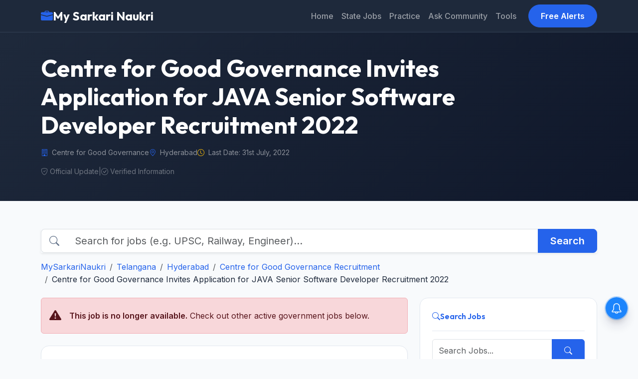

--- FILE ---
content_type: text/html; charset=UTF-8
request_url: https://www.mysarkarinaukri.com/find/centre-good-governance-jobs/117412
body_size: 11684
content:
<!doctype html>
<html lang="en-US">

<head>

  
  <link href="//adservice.google.com" rel="dns-prefetch preconnect">
  <link href="//pagead2.googlesyndication.com" rel="dns-prefetch preconnect">
  <link href="//tpc.googlesyndication.com" rel="dns-prefetch preconnect">
  <link href="//doubleclick.net" rel="dns-prefetch preconnect">
  <link href="//googleads.g.doubleclick.net" rel="dns-prefetch preconnect">

  <!-- Global site tag (gtag.js) - Google Analytics -->
  <script async src="https://www.googletagmanager.com/gtag/js?id=G-M75EQ58QW0"></script>
  <script>
    window.dataLayer = window.dataLayer || [];
    function gtag() { dataLayer.push(arguments); }
    gtag('js', new Date());

    gtag('config', 'G-M75EQ58QW0');
  </script>


  
  <meta charset="UTF-8">
  <meta name="viewport" content="width=device-width, initial-scale=1">
  <title>CGG Recruitment 2022 for JAVA Senior Software Developer  - MySarkariNaukri.com</title>
  <meta name="description" content="Centre for Good Governance JAVA Senior Software Developer Recruitment 2022: Advertisement for the post of  JAVA Senior Software Developer in Centre for Good..." />
  <link rel="canonical" href="https://www.mysarkarinaukri.com/find/centre-good-governance-jobs/117412" />

  <meta property="og:title" content="CGG Recruitment 2022 for JAVA Senior Software Developer  - MySarkariNaukri.com" />
  <meta property="og:description" content="Centre for Good Governance JAVA Senior Software Developer Recruitment 2022: Advertisement for the post of  JAVA Senior Software Developer in Centre for Good..." />
  <meta property="og:url" content="https://www.mysarkarinaukri.com/find/centre-good-governance-jobs/117412" />
  <meta property="og:type" content="article" />
  <meta property="og:image" content="https://www.mysarkarinaukri.com/images/keys/2624.jpeg" />

  <meta name="twitter:card" content="summary_large_image" />
  <meta name="twitter:title" content="CGG Recruitment 2022 for JAVA Senior Software Developer  - MySarkariNaukri.com" />
  <meta name="twitter:description" content="Centre for Good Governance JAVA Senior Software Developer Recruitment 2022: Advertisement for the post of  JAVA Senior Software Developer in Centre for Good..." />
  <meta name="twitter:image" content="https://www.mysarkarinaukri.com/images/keys/2624.jpeg" />

  
  
  <script async src="https://pagead2.googlesyndication.com/pagead/js/adsbygoogle.js?client=ca-pub-8012231244430966"
    crossorigin="anonymous"></script>
  <script type='text/javascript'
    src='https://platform-api.sharethis.com/js/sharethis.js#property=5cd2c4303f59c700126bad20&product=sop'
    async='async'></script>

  <!-- Fonts -->
  <link rel="preconnect" href="https://fonts.googleapis.com">
  <link rel="preconnect" href="https://fonts.gstatic.com" crossorigin>
  <link
    href="https://fonts.googleapis.com/css2?family=Inter:wght@400;500;600&family=Outfit:wght@500;600;700&display=swap"
    rel="stylesheet">

  <!-- Bootstrap 5 CSS -->
  <link href="https://cdn.jsdelivr.net/npm/bootstrap@5.3.0/dist/css/bootstrap.min.css" rel="stylesheet">
  <link rel="stylesheet" href="https://cdn.jsdelivr.net/npm/bootstrap-icons@1.10.3/font/bootstrap-icons.css">

  
  <style>
    :root {
      --primary-color: #2563EB;
      --primary-hover: #1D4ED8;
      --secondary-color: #0F172A;
      --background-color: #F8FAFC;
      --surface-color: #FFFFFF;
      --text-main: #1E293B;
      --text-muted: #64748B;
      --border-color: #E2E8F0;
      --accent-teal: #14B8A6;
      --accent-purple: #8B5CF6;
      --accent-orange: #F59E0B;
      --shadow-sm: 0 1px 2px 0 rgba(0, 0, 0, 0.05);
      --shadow-md: 0 4px 6px -1px rgba(0, 0, 0, 0.1), 0 2px 4px -1px rgba(0, 0, 0, 0.06);
    }

    body {
      font-family: 'Inter', sans-serif;
      background-color: var(--background-color);
      color: var(--text-main);
      line-height: 1.6;
      padding-top: 60px;
    }

    h1,
    h2,
    h3,
    h4,
    h5,
    h6,
    .brand-font {
      font-family: 'Outfit', sans-serif;
    }

    a {
      text-decoration: none;
      color: var(--primary-color);
      transition: color 0.2s;
    }

    a:hover {
      color: var(--primary-hover);
    }

    /* Navbar */
    /* .navbar styles are handled via Bootstrap classes and inline overrides for the dark theme */

    .navbar-brand {
      font-weight: 700;
      font-size: 1.5rem;
      display: flex;
      align-items: center;
      gap: 0.5rem;
    }

    .nav-link {
      font-weight: 500;
      padding: 0.5rem 1rem;
    }

    .nav-link:hover {
      background-color: rgba(255, 255, 255, 0.1);
      border-radius: 0.5rem;
    }

    .btn-primary {
      background-color: var(--primary-color);
      border-color: var(--primary-color);
      font-weight: 600;
      padding: 0.6rem 1.5rem;
    }

    .btn-primary:hover {
      background-color: var(--primary-hover);
      border-color: var(--primary-hover);
    }

    /* Hero Section */
    .hero-section {
      background: linear-gradient(135deg, #1e293b 0%, #0f172a 100%);
      color: white;
      padding: 3rem 0;
      margin-bottom: 2rem;
      position: relative;
      overflow: hidden;
    }

    /* General UI */
    .custom-card {
      background: var(--surface-color);
      border: 1px solid var(--border-color);
      border-radius: 1rem;
      padding: 1.5rem;
      box-shadow: var(--shadow-sm);
      transition: all 0.2s;
    }

    .custom-card:hover {
      transform: translateY(-2px);
      box-shadow: var(--shadow-md);
      border-color: var(--primary-color);
    }

    .card-header-styled {
      display: flex;
      align-items: center;
      gap: 0.5rem;
      padding-bottom: 1rem;
      border-bottom: 1px solid var(--border-color);
      margin-bottom: 1rem;
      font-weight: 600;
      font-family: 'Outfit', sans-serif;
    }

    /* Sidebar Lists */
    .list-group-item {
      border-left: none;
      border-right: none;
      padding: 0.75rem 0;
      border-color: var(--border-color);
    }

    .list-group-item:first-child {
      border-top: none;
    }

    .list-group-item:last-child {
      border-bottom: none;
    }

    /* Footer */
    footer {
      background: #1E293B;
      color: #94A3B8;
      padding: 4rem 0 2rem;
      margin-top: 4rem;
    }

    footer a {
      color: #CBD5E1;
    }

    footer a:hover {
      color: white;
    }

    .footer-heading {
      color: white;
      font-weight: 700;
      margin-bottom: 1.5rem;
      font-family: 'Outfit', sans-serif;
    }

    /* Utilities */
    .text-primary {
      color: var(--primary-color) !important;
    }

    .text-muted {
      color: var(--text-muted) !important;
    }

    .bg-gradient-primary {
      background: linear-gradient(135deg, #2563EB 0%, #1D4ED8 100%);
    }

    /* Legacy Content Support */
    .job-content-wrapper table {
      width: 100%;
      margin-bottom: 1rem;
      color: var(--text-main);
      border-collapse: collapse;
    }

    .job-content-wrapper th,
    .job-content-wrapper td {
      padding: 0.75rem;
      border: 1px solid var(--border-color);
    }

    .job-content-wrapper th {
      background-color: var(--background-color);
      font-weight: 600;
      text-align: left;
    }

    .job-content-wrapper tr:hover {
      background-color: rgba(0, 0, 0, 0.02);
    }

    .job-content-wrapper img {
      max-width: 100%;
      height: auto;
      border-radius: 0.5rem;
    }

    /* Pagination */
    .paginate {
      display: flex;
      flex-wrap: wrap;
      gap: 0.5rem;
      justify-content: center;
      margin-top: 2rem;
    }

    .paginate a,
    .paginate span {
      padding: 0.5rem 1rem;
      border: 1px solid var(--border-color);
      border-radius: 0.5rem;
      color: var(--primary-color);
      text-decoration: none;
      transition: all 0.2s;
      font-size: 0.9rem;
      font-weight: 500;
    }

    .paginate a:hover {
      background-color: var(--primary-color);
      color: white;
      border-color: var(--primary-color);
    }

    .paginate .current {
      background-color: var(--primary-color);
      color: white;
      border-color: var(--primary-color);
    }

    .paginate .disabled {
      color: var(--text-muted);
      pointer-events: none;
      background-color: rgba(0, 0, 0, 0.02);
      opacity: 0.6;
    }
  </style>

  <script type="text/javascript">
    window._taboola = window._taboola || [];
    _taboola.push({ article: 'auto' });
    !function (e, f, u, i) {
      if (!document.getElementById(i)) {
        e.async = 1;
        e.src = u;
        e.id = i;
        f.parentNode.insertBefore(e, f);
      }
    }(document.createElement('script'),
      document.getElementsByTagName('script')[0],
      '//cdn.taboola.com/libtrc/mysarkarinaukri/loader.js',
      'tb_loader_script');
    if (window.performance && typeof window.performance.mark == 'function') { window.performance.mark('tbl_ic'); }
  </script>

  <script> window._izq = window._izq || []; window._izq.push(["init"]); </script>
  <script src="https://cdn.izooto.com/scripts/1acc49a30daf1cf3fa5d25e5736064764862df03.js"></script>

  
</head>

<body>
  <!-- Navigation -->
  <nav class="navbar navbar-expand-lg navbar-dark fixed-top"
    style="background-color: #1e293b; border-bottom: 1px solid #334155; min-height: 60px;">
    <div class="container">
      <a class="navbar-brand brand-font fw-bold" href="/">
        <i class="bi bi-briefcase-fill text-primary"></i>
        My Sarkari Naukri
      </a>
      <button class="navbar-toggler" type="button" data-bs-toggle="collapse" data-bs-target="#navbarNav">
        <span class="navbar-toggler-icon"></span>
      </button>
      <div class="collapse navbar-collapse" id="navbarNav">
        <ul class="navbar-nav ms-auto">
          <li class="nav-item"><a class="nav-link" href="/">Home</a></li>
          <li class="nav-item"><a class="nav-link" href="/jobs-state">State Jobs</a></li>
          <li class="nav-item"><a class="nav-link" href="/practice">Practice</a></li>
          <li class="nav-item"><a class="nav-link" href="/ask">Ask Community</a></li>
          <li class="nav-item"><a class="nav-link" href="/tools">Tools</a></li>
        </ul>
        <a href="/free-job-alert" class="btn btn-primary ms-lg-3 rounded-pill px-4">Free Alerts</a>
      </div>
    </div>
  </nav>

  <!-- Hero Section -->
  <div class="hero-section">
    <div class="container">
      <div class="row align-items-center">
        <div class="col-lg-10">
          <h1 class="display-5 fw-bold mb-3 brand-font">Centre for Good Governance Invites Application for JAVA Senior Software Developer Recruitment 2022</h1>
          <div class="d-flex flex-wrap gap-4 text-white-50 small mb-3">
                        <span class="d-flex align-items-center"><i class="bi bi-building me-2 text-primary"></i>
              Centre for Good Governance</span>
                                    <span class="d-flex align-items-center"><i class="bi bi-geo-alt me-2 text-primary"></i>
              Hyderabad</span>
                                    <span class="d-flex align-items-center"><i class="bi bi-clock me-2 text-warning"></i> Last Date:
              31st July, 2022</span>
                      </div>
          <div class="d-flex gap-3 align-items-center flex-wrap text-white-50 small opacity-75">
            <span><i class="bi bi-shield-check me-1"></i>Official Update</span>
            <span>|</span>
            <span><i class="bi bi-check-circle me-1"></i>Verified Information</span>
          </div>
        </div>
      </div>
    </div>
  </div>

  <div class="container py-4">
        <!-- Search Bar & Breadcrumb Row -->
    <div class="row mb-4">
      <div class="col-12">
        <form action="/" method="get" class="mb-3">
          <div class="input-group input-group-lg shadow-sm">
            <span class="input-group-text bg-white border-end-0"><i class="bi bi-search text-muted"></i></span>
            <input type="text" name="s" class="form-control border-start-0"
              placeholder="Search for jobs (e.g. UPSC, Railway, Engineer)..." aria-label="Search">
            <button class="btn btn-primary px-4 fw-bold" type="submit">Search</button>
          </div>
        </form>
        <nav aria-label="breadcrumb">
          <ol class="breadcrumb mb-0">
            <li class="breadcrumb-item"><a class="" href="/">MySarkariNaukri</a></li><li class="breadcrumb-item"><a class="" href="/find/telangana-jobs">Telangana</a></li><li class="breadcrumb-item"><a class="" href="/find/hyderabad-jobs">Hyderabad</a></li><li class="breadcrumb-item"><a class="" href="/find/centre-good-governance-jobs">Centre for Good Governance Recruitment</a></li><li class="breadcrumb-item">Centre for Good Governance Invites Application for JAVA Senior Software Developer Recruitment 2022</a></li>
          </ol>
        </nav>
      </div>
    </div>
    
    <div class="row g-4">
      <!-- Main Content Column -->
      <div class="col-lg-8">

                        <div class="alert alert-danger d-flex align-items-center mb-4" role="alert">
          <i class="bi bi-exclamation-triangle-fill fs-4 me-3"></i>
          <div>
            <strong>This job is no longer available.</strong> Check out other active government jobs below.
          </div>
        </div>
        
                
                <div class="custom-card mb-4 min-vh-100">
          <div class="card-body">
            
            <!-- AdSense Top -->

            <!-- AdSense Top -->
            <div class="mb-4 text-center" style="min-height: 280px; overflow: hidden;">
              
              <ins class="adsbygoogle" style="display:block" data-ad-client="ca-pub-8012231244430966"
                data-ad-slot="3724999422" data-ad-format="auto" data-full-width-responsive="true"></ins>
              <script>(adsbygoogle = window.adsbygoogle || []).push({});</script>
              
            </div>

                        
                        <div class="job-description typography-clean job-content-wrapper">
              <p>Centre for Good Governance JAVA Senior Software Developer Recruitment 2022: Advertisement for the post of  JAVA Senior Software Developer in Centre for Good Governance. Candidates are advised to read the details, and eligibility criteria mentioned below for this vacancy. Candidates must check their eligibility i.e. educational qualification, age limit, experience and etc. The eligible candidates can submit their application directly before 31 July 2022. Candidates can check the latest Centre for Good Governance Recruitment 2022 JAVA Senior Software Developer Vacancy 2022 details and apply online at the <a href="http://www.cgg.gov.in" title="www.cgg.gov.in" rel="nofollow">www.cgg.gov.in</a> recruitment 2022 page.</p>
<p> Centre for Good Governance Recruitment Notification &amp; Recruitment application form is available @ <a href="http://www.cgg.gov.in" title="www.cgg.gov.in" rel="nofollow">www.cgg.gov.in</a>. Centre for Good Governance selection will be done on the basis of test/interview and shortlisted candidates will be appointed at Telangana.  More details of <a href="http://www.cgg.gov.in" title="www.cgg.gov.in" rel="nofollow">www.cgg.gov.in</a> recruitment, new vacancy, upcoming notices, syllabus, answer key, merit list, selection list, admit card, result, upcoming notifications and etc. will be uploaded on official website<ins class="adsbygoogle"
   style="display:block"
   data-ad-client="ca-pub-8012231244430966"
   data-ad-slot="3724999422"
   data-ad-format="auto"
   data-full-width-responsive="true"></ins>
<script data-cfasync="false">
   (adsbygoogle = window.adsbygoogle || []).push({});
</script>. </p>
<div id="viewjob" class="well11 well well-sm" itemscope >
<meta itemprop="datePosted" content="2022-07-04T00:00:00+05:30" />
<meta itemprop="validThrough" content="2022-07-31T00:00:00+05:30" />
<p> Vacancy Circular No:  </p>
<p> <span itemprop="hiringOrganization" itemscope itemtype="http://schema.org/Organization"><span itemprop="name">CGG</span> </span><br />
 invites applications for recruitment of JAVA Senior Software Developer </p>
<h2 itemprop="title" >JAVA Senior Software Developer</h2>
<div>
<strong> Job Location:</strong><br />
<span itemprop="jobLocation" itemscope itemtype="http://schema.org/Place"><br />
   <span itemprop="address" itemscope itemtype="http://schema.org/PostalAddress">  <span itemprop="streetAddress">Road No. 25(Dr. MCR HRD Institute of A.P. Campus)Jubilee Hills</span>,    <span itemprop="addressLocality">Hyderabad</span>,       <span itemprop="postalCode">500033</span>  <span itemprop="addressRegion">Telangana</span>    </span></span> </div>
<div class="text text-danger"> <strong>  Last Date:</strong> 31 July 2022 </div>
<div> <strong> Employment Type: </strong>  <span class="text text-danger" itemprop=employmentType> Full Time</span> </div>
<p> <strong>Number of Vacancy: </strong> Various  Posts </p>
<p>
<table class="table table-bordered">
<caption>CGG</caption>
<tbody>
<tr>
<th>CGG Recruitment 2022 </th>
<th>Details</th>
</tr>
<tr>
<td>Company</td>
<td><a href="/find/centre-good-governance-jobs" rel="nofollow">Centre for Good Governance</a></td>
</tr>
<tr>
<td>Organization</td>
<td>CGG Recruitment 2022</td>
</tr>
<tr>
<td>Post Name</td>
<td><a href='https://www.mysarkarinaukri.com/find/java-senior-software-developer-jobs' title="JAVA Senior Software Developer Jobs">JAVA Senior Software Developer</a></td>
</tr>
<tr>
<td>Total Vacancy</td>
<td>Various Posts</td>
</tr>
<tr>
<td>Salary</td>
<td>Not Disclosed</td>
</tr>
<tr>
<td>Job Location</td>
<td><a href='https://www.mysarkarinaukri.com/find/hyderabad-jobs' title="Hyderabad Jobs">Hyderabad</a></td>
</tr>
<tr>
<td>Last Date to Apply</td>
<td>31 Jul, 2022</td>
</tr>
<tr>
<td>Official Website</td>
<td>cgg.gov.in</td>
</tr>
</tbody>
</table>
</p>
<p> <strong>Educational Qualification:</strong> <span itemprop="educationRequirements">B.E./B.Tech/MCA with specialization in Computers/Electronics/IT OR<br />
M.Sc in Computer Science/IT OR Master’s Degree in Physics/ Mathematics/Statistics/ Operational Research/Electronics wit</span></p>
<p> <strong>Experience:</strong> <span itemprop="experienceRequirements"> Minimum 5 Yrs of experience out of which at least 3 years of experience in Software Development. </span> </p>
<h2> Skills / Eligibility </h2>
<p> <span itemprop="skills"> Candidates who are interested in applying for CGG Recruitment 2022 must check the CGG official notification. Candidates applying for CGG Recruitment 2022 should have completed B.Tech/B.E, M.Sc, M.E/M.Tech, MCA, MS. </span> </p>
<p> <strong>Pay Scale:</strong>  <span itemprop="baseSalary" itemscope  itemtype="http://schema.org/MonetaryAmount"><br />
<span itemprop="currency"><strong>INR</strong></span><br />
 <span itemprop="value"> Not Disclosed</span></span>  </p>
<p> <strong>Age Limit:</strong> As per company rule. </p>
<div itemprop="description">
<h2> Selection Procedure</h2>
<p>Candidates will be selected based on written test/personal interview/medical test/ walkin interview. Candidates will be shortlisted based on the given criteria. </p>
<ins class="adsbygoogle"
   style="display:block"
   data-ad-client="ca-pub-8012231244430966"
   data-ad-slot="3724999422"
   data-ad-format="auto"
   data-full-width-responsive="true"></ins>
<script data-cfasync="false">
   (adsbygoogle = window.adsbygoogle || []).push({});
</script> <h4>How to Apply:</h4> 
<p> If you are interested in applying for CGG Recruitment 2022, then apply before 31/07/2022. If you want to know the procedure to apply for the CGG Recruitment 2022, then follow the steps given below.<br />
<br />Step 1: First, you will need to visit the CGG official website cgg.gov.in<br />
<br />Step 2: Once you enter the website look out for the CGG Recruitment 2022 notification.<br />
<br />Step 3: Read all the details and criteria to proceed further with the application<br />
<br />Step 4: Now the candidate should fill in all the necessary details. Make sure that you do not miss out any section in the application.<br />
<br />Step 5: Apply or send the application form before the last date.</p>
</div>
<p>
<h4>Important Dates:</h4>
</p><p><strong> Published on: <span class="datePosted">04 July 2022 </span></strong></p>
<div > Last date for application is: <strong> <span class="lastDate">31 July 2022</span></strong>
<p> For more details, please refer to official notification at <a target="_blank" itemprop="url" href="https://www.careers.cgg.gov.in/apply.do" rel="nofollow"> Download Official Notification </a> </p>
</div>
<!-- // JobPosting --><!-- // JobPosting --></div>
            </div>
          </div>
        </div>
        
        
                <div class="custom-card mb-4 p-4 text-center bg-light border-0">
          <h5 class="fw-bold mb-3">Stay Updated with Latest Jobs</h5>
          <div class="d-flex justify-content-center gap-3 flex-wrap">
            <a href="https://t.me/mysarkarinaukri" target="_blank"
              class="btn btn-primary d-flex align-items-center gap-2">
              <i class="bi bi-telegram"></i> Join Telegram
            </a>
            <a href="https://whatsapp.com/channel/0029Va3zPJ1CXC3TXD9dUO2e" target="_blank"
              class="btn btn-success d-flex align-items-center gap-2">
              <i class="bi bi-whatsapp"></i> Join WhatsApp
            </a>
          </div>
          <div class="mt-4 pt-3 border-top d-flex justify-content-center gap-4">
            <a href="https://www.instagram.com/sarkarijobsdaily/" target="_blank"
              class="text-secondary text-decoration-none d-flex align-items-center gap-1 hover-primary">
              <i class="bi bi-instagram"></i> Instagram
            </a>
            <a href="https://x.com/mysarkarinaukri" target="_blank"
              class="text-secondary text-decoration-none d-flex align-items-center gap-1 hover-primary">
              <i class="bi bi-twitter-x"></i> Twitter/X
            </a>
            <a href="https://www.youtube.com/channel/UC5CtfLZRBBbx_4pqe2E5NVQ?sub_confirmation=1" target="_blank"
              class="text-secondary text-decoration-none d-flex align-items-center gap-1 hover-primary">
              <i class="bi bi-youtube"></i> YouTube
            </a>
          </div>
        </div>

                
                        
                        <div class="mb-5">
          <div class='paginate'><span class='disabled'>First</span><span class='disabled'>previous</span><a href='https://www.mysarkarinaukri.com/find/centre-good-governance-jobs/117412?s=&page=1'>1</a><a href='https://www.mysarkarinaukri.com/find/centre-good-governance-jobs/117412?s=&page=1'>next</a></div>
        </div>
        
                

                        <div class="custom-card mb-4">
          <div class="card-header bg-white border-bottom py-3">
            <h3 class="h5 m-0 brand-font text-dark"><i class="bi bi-diagram-3 me-2 text-primary"></i> Similar Government
              Jobs</h3>
          </div>
          <div class="list-group list-group-flush">
                        <a href="https://www.mysarkarinaukri.com/find/the-reserve-bank-of-india-jobs/152014" class="list-group-item list-group-item-action py-3">
              <div class="d-flex w-100 justify-content-between align-items-center mb-1">
                <h6 class="mb-0 fw-semibold text-primary text-truncate" style="max-width: 75%;">RBI Banks Medical Consultant Recruitment 2026 – Apply Offline for 01 Post</h6>
                                <small class="badge bg-light text-secondary border">Closing: Feb 13, 2026</small>
                              </div>
                            <div class="small text-muted"><i class="bi bi-geo-alt-fill me-1"></i> Hyderabad</div>
                          </a>
                        <a href="https://www.mysarkarinaukri.com/find/telangana-high-court-jobs/151997" class="list-group-item list-group-item-action py-3">
              <div class="d-flex w-100 justify-content-between align-items-center mb-1">
                <h6 class="mb-0 fw-semibold text-primary text-truncate" style="max-width: 75%;">Telangana District Court Recruitment 2026 – Apply Online for 859 Posts</h6>
                                <small class="badge bg-light text-secondary border">Closing: Feb 13, 2026</small>
                              </div>
                            <div class="small text-muted"><i class="bi bi-geo-alt-fill me-1"></i> Hyderabad</div>
                          </a>
                        <a href="https://www.mysarkarinaukri.com/find/university-of-hyderabad-jobs/151973" class="list-group-item list-group-item-action py-3">
              <div class="d-flex w-100 justify-content-between align-items-center mb-1">
                <h6 class="mb-0 fw-semibold text-primary text-truncate" style="max-width: 75%;">University of Hyderabad JRF Recruitment 2026 – Apply for 1 Post</h6>
                                <small class="badge bg-light text-secondary border">Closing: Feb 02, 2026</small>
                              </div>
                            <div class="small text-muted"><i class="bi bi-geo-alt-fill me-1"></i> Hyderabad</div>
                          </a>
                        <a href="https://www.mysarkarinaukri.com/find/ccmb-jobs/151956" class="list-group-item list-group-item-action py-3">
              <div class="d-flex w-100 justify-content-between align-items-center mb-1">
                <h6 class="mb-0 fw-semibold text-primary text-truncate" style="max-width: 75%;">CSIR-CCMB Recruitment 2026 – Apply Online for 80 Technician, Technical Assistant, Technical Officer Posts</h6>
                                <small class="badge bg-light text-secondary border">Closing: Feb 23, 2026</small>
                              </div>
                            <div class="small text-muted"><i class="bi bi-geo-alt-fill me-1"></i> Hyderabad</div>
                          </a>
                        <a href="https://www.mysarkarinaukri.com/find/ecil-jobs/151946" class="list-group-item list-group-item-action py-3">
              <div class="d-flex w-100 justify-content-between align-items-center mb-1">
                <h6 class="mb-0 fw-semibold text-primary text-truncate" style="max-width: 75%;">ECIL Recruitment 2026 – Apply Online for 15 Project Officer &amp; SAP Specialist Posts</h6>
                                <small class="badge bg-light text-secondary border">Closing: Jan 29, 2026</small>
                              </div>
                            <div class="small text-muted"><i class="bi bi-geo-alt-fill me-1"></i> Hyderabad</div>
                          </a>
                        <a href="https://www.mysarkarinaukri.com/find/defence-research-and-development-organisation-jobs/151840" class="list-group-item list-group-item-action py-3">
              <div class="d-flex w-100 justify-content-between align-items-center mb-1">
                <h6 class="mb-0 fw-semibold text-primary text-truncate" style="max-width: 75%;">DRDO DRDL ITI Apprentices Recruitment 2026 – Apply Online for Apprenticeship Posts</h6>
                                <small class="badge bg-light text-secondary border">Closing: Jan 29, 2026</small>
                              </div>
                            <div class="small text-muted"><i class="bi bi-geo-alt-fill me-1"></i> Hyderabad</div>
                          </a>
                        <a href="https://www.mysarkarinaukri.com/find/ecil-jobs/151710" class="list-group-item list-group-item-action py-3">
              <div class="d-flex w-100 justify-content-between align-items-center mb-1">
                <h6 class="mb-0 fw-semibold text-primary text-truncate" style="max-width: 75%;">ECIL Recruitment 2026 – Apply for Project Officer and SAP Specialist Posts</h6>
                                <small class="badge bg-light text-secondary border">Closing: Jan 29, 2026</small>
                              </div>
                            <div class="small text-muted"><i class="bi bi-geo-alt-fill me-1"></i> Hyderabad</div>
                          </a>
                        <a href="https://www.mysarkarinaukri.com/find/footwear-design-development-institute-jobs/151581" class="list-group-item list-group-item-action py-3">
              <div class="d-flex w-100 justify-content-between align-items-center mb-1">
                <h6 class="mb-0 fw-semibold text-primary text-truncate" style="max-width: 75%;">FDDI Junior Faculty and Academic Support Staff Recruitment 2026 – Apply Online for 05 Posts</h6>
                                <small class="badge bg-light text-secondary border">Closing: Jan 27, 2026</small>
                              </div>
                            <div class="small text-muted"><i class="bi bi-geo-alt-fill me-1"></i> Hyderabad</div>
                          </a>
                        <a href="https://www.mysarkarinaukri.com/find/national-institute-animal-biotechnology-niab-jobs/151512" class="list-group-item list-group-item-action py-3">
              <div class="d-flex w-100 justify-content-between align-items-center mb-1">
                <h6 class="mb-0 fw-semibold text-primary text-truncate" style="max-width: 75%;">NIAB Project Technical Support Recruitment 2026 – Apply Online for 1 Post</h6>
                                <small class="badge bg-light text-secondary border">Closing: Jan 23, 2026</small>
                              </div>
                            <div class="small text-muted"><i class="bi bi-geo-alt-fill me-1"></i> Hyderabad</div>
                          </a>
                        <a href="https://www.mysarkarinaukri.com/find/indian-institute-technology-hyderabad-jobs/151487" class="list-group-item list-group-item-action py-3">
              <div class="d-flex w-100 justify-content-between align-items-center mb-1">
                <h6 class="mb-0 fw-semibold text-primary text-truncate" style="max-width: 75%;">IIT Hyderabad Research Associate Recruitment 2026 – Apply Online for 01 Posts</h6>
                                <small class="badge bg-light text-secondary border">Closing: Jan 22, 2026</small>
                              </div>
                            <div class="small text-muted"><i class="bi bi-geo-alt-fill me-1"></i> Hyderabad</div>
                          </a>
                      </div>
        </div>
        
                        <div class="custom-card mb-4">
          <div class="card-header bg-white border-bottom py-3">
            <h3 class="h5 m-0 brand-font text-dark"><i class="bi bi-briefcase me-2 text-primary"></i> Other Govt Jobs in
              Telangana</h3>
          </div>
          <div class="list-group list-group-flush">
                        <a href="https://www.mysarkarinaukri.com/find/the-reserve-bank-of-india-jobs/152014" class="list-group-item list-group-item-action py-3">
              <div class="d-flex w-100 justify-content-between align-items-center mb-1">
                <h6 class="mb-0 fw-semibold text-primary text-truncate" style="max-width: 75%;">RBI Banks Medical Consultant Recruitment 2026 – Apply Offline for 01 Post</h6>
                <small class="badge bg-light text-secondary border">Closing: Feb 13, 2026</small>
              </div>
              <div class="small text-muted"><i class="bi bi-geo-alt-fill me-1"></i> Hyderabad</div>
            </a>
                        <a href="https://www.mysarkarinaukri.com/find/telangana-high-court-jobs/151997" class="list-group-item list-group-item-action py-3">
              <div class="d-flex w-100 justify-content-between align-items-center mb-1">
                <h6 class="mb-0 fw-semibold text-primary text-truncate" style="max-width: 75%;">Telangana District Court Recruitment 2026 – Apply Online for 859 Posts</h6>
                <small class="badge bg-light text-secondary border">Closing: Feb 13, 2026</small>
              </div>
              <div class="small text-muted"><i class="bi bi-geo-alt-fill me-1"></i> Hyderabad</div>
            </a>
                        <a href="https://www.mysarkarinaukri.com/find/university-of-hyderabad-jobs/151973" class="list-group-item list-group-item-action py-3">
              <div class="d-flex w-100 justify-content-between align-items-center mb-1">
                <h6 class="mb-0 fw-semibold text-primary text-truncate" style="max-width: 75%;">University of Hyderabad JRF Recruitment 2026 – Apply for 1 Post</h6>
                <small class="badge bg-light text-secondary border">Closing: Feb 02, 2026</small>
              </div>
              <div class="small text-muted"><i class="bi bi-geo-alt-fill me-1"></i> Hyderabad</div>
            </a>
                        <a href="https://www.mysarkarinaukri.com/find/ccmb-jobs/151956" class="list-group-item list-group-item-action py-3">
              <div class="d-flex w-100 justify-content-between align-items-center mb-1">
                <h6 class="mb-0 fw-semibold text-primary text-truncate" style="max-width: 75%;">CSIR-CCMB Recruitment 2026 – Apply Online for 80 Technician, Technical Assistant, Technical Officer Posts</h6>
                <small class="badge bg-light text-secondary border">Closing: Feb 23, 2026</small>
              </div>
              <div class="small text-muted"><i class="bi bi-geo-alt-fill me-1"></i> Hyderabad</div>
            </a>
                        <a href="https://www.mysarkarinaukri.com/find/ecil-jobs/151946" class="list-group-item list-group-item-action py-3">
              <div class="d-flex w-100 justify-content-between align-items-center mb-1">
                <h6 class="mb-0 fw-semibold text-primary text-truncate" style="max-width: 75%;">ECIL Recruitment 2026 – Apply Online for 15 Project Officer &amp; SAP Specialist Posts</h6>
                <small class="badge bg-light text-secondary border">Closing: Jan 29, 2026</small>
              </div>
              <div class="small text-muted"><i class="bi bi-geo-alt-fill me-1"></i> Hyderabad</div>
            </a>
                        <a href="https://www.mysarkarinaukri.com/find/national-institute-technology-warangal-jobs/151947" class="list-group-item list-group-item-action py-3">
              <div class="d-flex w-100 justify-content-between align-items-center mb-1">
                <h6 class="mb-0 fw-semibold text-primary text-truncate" style="max-width: 75%;">NIT Warangal Project Assistant Recruitment 2026 – Apply Online for 10 Posts</h6>
                <small class="badge bg-light text-secondary border">Closing: Feb 07, 2026</small>
              </div>
              <div class="small text-muted"><i class="bi bi-geo-alt-fill me-1"></i> Warangal</div>
            </a>
                      </div>
          <div class="card-footer bg-light border-top-0 text-center py-3">
            <a href="/find/telangana-jobs"
              class="btn btn-outline-primary fw-bold btn-sm rounded-pill px-4">View All Telangana Jobs <i
                class="bi bi-arrow-right ms-1"></i></a>
          </div>
        </div>
        
                <div class="alert alert-info d-flex align-items-center justify-content-between">
          <div>
            <i class="bi bi-chat-dots-fill text-info me-2 fs-5"></i> <strong>Have a question?</strong> Ask the
            community!
          </div>
          <a href="https://www.mysarkarinaukri.com/ask/" target="_blank" class="btn btn-sm btn-info text-white">Ask
            Now</a>
        </div>

        

                <div class="custom-card mt-4">
          <h4 class="brand-font mb-3">About Centre for Good Governance</h4>
          <div class="company-details p-2">
  <!-- Image & Description Section -->
  <!-- Image & Description Section -->
  <div class="clearfix mb-4">
        <div class="text-secondary typography-clean">
      <p>The Centre for Good Governance (CGG) is a non-profit organization based in Hyderabad, India, that works towards improving governance through the use of technology and innovation. CGG was established in 2001 by the Government of Andhra Pradesh in collaboration with the Department for International Development (DFID), UK.</p>
<p>CGG's mission is to enable transformational change in governance by leveraging technology, knowledge, and innovations. CGG provides consulting services, training, research, and advocacy in areas such as e-governance, digital transformation, public policy, data analytics, and capacity building.</p>
<p>CGG has worked with various government agencies, public sector organizations, and international development agencies across India and other countries. Some of the key projects implemented by CGG include the implementation of e-governance initiatives in various states, the development of digital platforms for citizen engagement, and capacity building for public officials.</p>

      <div class="mt-3 lh-lg text-dark">
        
      </div>
    </div>
  </div>

  <hr class="text-secondary opacity-10 my-4">

  <!-- Contact Details Section -->
  <div class="row g-4">
    <!-- Address -->
    <div class="col-md-6">
      <h6 class="fw-bold text-dark mb-3 d-flex align-items-center">
        <span class="bg-primary bg-opacity-10 text-primary p-2 rounded-circle me-2 d-inline-flex">
          <i class="bi bi-geo-alt-fill"></i>
        </span>
        Official Address
      </h6>
      <div class="ps-5 text-muted">
        <div class="mb-1">Centre for Good Governance
Road No. 25,
(Dr. MCR HRD Institute of A.P. Campus),
Jubilee Hills,
Hyderabad 500033
Andhra Pradesh (India)</div>
        <div>
          Hyderabad,           Telangana          - 500033        </div>
      </div>
    </div>

    <!-- Contact Info -->
    <div class="col-md-6">
      <h6 class="fw-bold text-dark mb-3 d-flex align-items-center">
        <span class="bg-primary bg-opacity-10 text-primary p-2 rounded-circle me-2 d-inline-flex">
          <i class="bi bi-link-45deg"></i>
        </span>
        Contact Information
      </h6>
      <ul class="list-unstyled ps-5 mb-0">
                <li class="mb-2 d-flex align-items-center position-relative">
          <i class="bi bi-telephone text-secondary me-2 position-absolute" style="left: -1.5rem;"></i>
          <span class="text-dark">+91 40 23686000, 23686009</span>
        </li>
                        <li class="mb-2 d-flex align-items-center position-relative">
          <i class="bi bi-printer text-secondary me-2 position-absolute" style="left: -1.5rem;"></i>
          <span class="text-dark">+91 40 2354 1953</span>
        </li>
                        <li class="text-break position-relative">
          <i class="bi bi-globe text-secondary me-2 position-absolute" style="left: -1.5rem; top: 3px;"></i>
          <a href='https://www.cgg.gov.in/' rel="nofollow" target="_blank"
            class="text-primary text-decoration-none fw-medium">
            Visit Official Website <i class="bi bi-box-arrow-up-right small ms-1"></i>
          </a>
        </li>
              </ul>
    </div>
  </div>
</div>
        </div>
        

      </div>

      <!-- Sidebar Column -->
            <div class="col-lg-4">
        <div class="position-sticky" style="top: 6rem;">

          <!-- Search Widget -->
          <div class="custom-card mb-4">
            <div class="card-header-styled text-primary">
              <i class="bi bi-search"></i> Search Jobs
            </div>
            <form action="/" method="get">
              <div class="input-group">
                <input type="text" name="s" class="form-control" placeholder="Search Jobs..." aria-label="Search">
                <button class="btn btn-primary" type="submit"><i class="bi bi-search"></i></button>
              </div>
            </form>
          </div>

          <!-- AdSense Sidebar -->
          <div class="mb-4 text-center">
            
            <script async
              src="https://pagead2.googlesyndication.com/pagead/js/adsbygoogle.js?client=ca-pub-8012231244430966"
              crossorigin="anonymous"></script>
            <!-- Responsive 2021 -->
            <ins class="adsbygoogle" style="display:block" data-ad-client="ca-pub-8012231244430966"
              data-ad-slot="3724999422" data-ad-format="vertical" data-full-width-responsive="true"></ins>
            <script>
              (adsbygoogle = window.adsbygoogle || []).push({});
            </script>
            
          </div>

          <!-- Subscribe Widget -->
          <div class="custom-card border-warning mb-4">
            <div class="card-header-styled text-warning">
              <i class="bi bi-bell-fill"></i> Get Free Job Alerts
              <span class="badge bg-warning text-dark ms-auto">Free</span>
            </div>
            <form name="submit" id="subsform" method="post"
              action-xhr="https://www.mysarkarinaukri.com/solr/subscribe2.php" target="_top">
              <input type="hidden" name="path" value="https://www.mysarkarinaukri.com/find/centre-good-governance-jobs/117412">
              <input type="hidden" name="cid" value="12032">
              <div class="mb-3">
                <input type="email" name="email" class="form-control" placeholder="Enter your email address" required>
              </div>
              <button class="btn btn-warning w-100 fw-bold" type="submit" id="sbutton">Subscribe
                Now</button>
              <div id="smsg" class="mt-2 text-center small text-success"></div>
              <div submit-success>
                <template type="amp-mustache"> Thank you. You will now get jobs alerts.</template>
              </div>
            </form>
          </div>

          <!-- App Widget -->
          <div class="custom-card mb-4 bg-light text-center">
            <p class="mb-2 fw-bold">Download our App</p>
            <a href="https://play.google.com/store/apps/details?id=com.numetive.mysarkarinaukri" target="_blank">
              <img src="https://www.mysarkarinaukri.com/images/android-app.png" alt="Get it on Google Play"
                class="img-fluid" style="max-width: 150px;">
            </a>
          </div>

          <!-- Important Tools Widget -->
          <div class="custom-card mb-4 border-info">
            <div class="card-header-styled text-info">
              <i class="bi bi-tools"></i> Important Tools
            </div>
            <div class="list-group list-group-flush">
              <a href="/tools/image-resizer" class="list-group-item list-group-item-action d-flex align-items-center">
                <i class="bi bi-aspect-ratio text-secondary me-2"></i> Image Resizer
              </a>
              <a href="/tools/typing-test" class="list-group-item list-group-item-action d-flex align-items-center">
                <i class="bi bi-keyboard text-secondary me-2"></i> Typing Test
              </a>
              <a href="/tools/age-calculator" class="list-group-item list-group-item-action d-flex align-items-center">
                <i class="bi bi-calculator text-secondary me-2"></i> Age Calculator
              </a>
              <a href="/tools/resume-maker" class="list-group-item list-group-item-action d-flex align-items-center">
                <i class="bi bi-file-earmark-person text-secondary me-2"></i> Resume Maker
              </a>
            </div>
          </div>

          <!-- Recent Jobs Widget -->
                    <div class="custom-card mb-4">
            <div class="card-header-styled text-primary">
              <i class="bi bi-clock-history"></i> Recent Jobs
            </div>
            <div class="list-group list-group-flush">
                            <a href="https://www.mysarkarinaukri.com/find/indian-institute-science-education-and-research-pune-iiser-jobs/152055" class="list-group-item list-group-item-action d-flex align-items-center">
                <i class="bi bi-chevron-right small text-muted me-2"></i>
                <span class="text-truncate">IISER Pune Technical Officer Recruitment 2026 – Apply Online for 01 Post</span>
              </a>
                            <a href="https://www.mysarkarinaukri.com/find/chhatrapati-shahu-ji-maharaj-university-jobs/152054" class="list-group-item list-group-item-action d-flex align-items-center">
                <i class="bi bi-chevron-right small text-muted me-2"></i>
                <span class="text-truncate">CSJMU Faculty Recruitment 2026 – Apply Online for 54 Posts</span>
              </a>
                            <a href="https://www.mysarkarinaukri.com/find/iiit-bhopal-jobs/152052" class="list-group-item list-group-item-action d-flex align-items-center">
                <i class="bi bi-chevron-right small text-muted me-2"></i>
                <span class="text-truncate">IIIT Bhopal Junior Technician Recruitment 2026 – Apply Online for 2 Posts</span>
              </a>
                            <a href="https://www.mysarkarinaukri.com/find/icar-research-complex-neh-region-jobs/152051" class="list-group-item list-group-item-action d-flex align-items-center">
                <i class="bi bi-chevron-right small text-muted me-2"></i>
                <span class="text-truncate">ICAR NEH Region Young Professional-II Recruitment 2026 – Apply for 1 Post</span>
              </a>
                            <a href="https://www.mysarkarinaukri.com/find/jawaharlal-nehru-centre-advanced-scientific-research-jobs/152050" class="list-group-item list-group-item-action d-flex align-items-center">
                <i class="bi bi-chevron-right small text-muted me-2"></i>
                <span class="text-truncate">JNCASR Personal Secretary Recruitment 2026 – Apply Offline for 1 Post</span>
              </a>
                            <a href="https://www.mysarkarinaukri.com/find/ex-servicemen-contributory-health-scheme-echs-jobs/152049" class="list-group-item list-group-item-action d-flex align-items-center">
                <i class="bi bi-chevron-right small text-muted me-2"></i>
                <span class="text-truncate">ECHS Palampur Recruitment 2026 – Apply Offline for 41 Medical Officer, Pharmacist and Other Posts</span>
              </a>
                            <a href="https://www.mysarkarinaukri.com/find/supreme-court-india-jobs/152048" class="list-group-item list-group-item-action d-flex align-items-center">
                <i class="bi bi-chevron-right small text-muted me-2"></i>
                <span class="text-truncate">Supreme Court of India Law Clerk Recruitment 2026 – Apply Online for 90 Posts</span>
              </a>
                            <a href="https://www.mysarkarinaukri.com/find/government-tamil-nadu-jobs/152047" class="list-group-item list-group-item-action d-flex align-items-center">
                <i class="bi bi-chevron-right small text-muted me-2"></i>
                <span class="text-truncate">DLSA Tiruchirappalli Legal Aid Defense Counsel Recruitment 2026 – Apply Offline for 05 Posts</span>
              </a>
                            <a href="https://www.mysarkarinaukri.com/find/ex-servicemen-contributory-health-scheme-echs-jobs/152046" class="list-group-item list-group-item-action d-flex align-items-center">
                <i class="bi bi-chevron-right small text-muted me-2"></i>
                <span class="text-truncate">ECHS Barrackpore Recruitment 2026 – Apply Online for 9 Contractual Posts</span>
              </a>
                            <a href="https://www.mysarkarinaukri.com/find/mamco-bank-jobs/152045" class="list-group-item list-group-item-action d-flex align-items-center">
                <i class="bi bi-chevron-right small text-muted me-2"></i>
                <span class="text-truncate">Malegaon Merchants Co-op Bank Clerk Recruitment 2026 – Apply Online for 19 Posts</span>
              </a>
                            <a href="https://www.mysarkarinaukri.com/find/ex-servicemen-contributory-health-scheme-echs-jobs/152043" class="list-group-item list-group-item-action d-flex align-items-center">
                <i class="bi bi-chevron-right small text-muted me-2"></i>
                <span class="text-truncate">ECHS Pulgaon Medical, Para Medical &amp; Non Medical Staff Recruitment 2026 – Apply Offline for 16 Posts</span>
              </a>
                            <a href="https://www.mysarkarinaukri.com/find/karnataka-health-and-family-welfare-department-jobs/152042" class="list-group-item list-group-item-action d-flex align-items-center">
                <i class="bi bi-chevron-right small text-muted me-2"></i>
                <span class="text-truncate">DHFWS Mysore Recruitment 2026 – Apply Online for 67 Medical and Nursing Officers Posts</span>
              </a>
                          </div>
          </div>
          
          <!-- Top Cities Widget -->
          
          <!-- Hot Companies Widget -->
                  </div>
      </div>
          </div>
    
    <div id="taboola-below-article-thumbnails"></div>
    <script type="text/javascript">
      window._taboola = window._taboola || [];
      _taboola.push({
        mode: 'thumbnails-a',
        container: 'taboola-below-article-thumbnails',
        placement: 'Below Article Thumbnails',
        target_type: 'mix'
      });
    </script>
    


  </div>
  <footer>
    <div class="container">
      <div class="row g-4">
        <div class="col-lg-4 mb-4 mb-lg-0">
          <div class="d-flex align-items-center gap-2 mb-3">
            <i class="bi bi-briefcase-fill text-primary fs-3"></i>
            <span class="h4 fw-bold text-white mb-0 brand-font">My Sarkari Naukri</span>
          </div>
          <p class="mb-4">No. 1 Job Portal for Government Jobs in India. Get latest updates on Sarkari Naukri,
            Results, and Admit Cards.</p>
          <div class="d-flex gap-3">
            <a href="https://www.facebook.com/mysarkarinaukri" class="text-white"><i
                class="bi bi-facebook fs-5"></i></a>
            <a href="https://twitter.com/mysarkarinaukri" class="text-white"><i class="bi bi-twitter fs-5"></i></a>
            <a href="https://www.instagram.com/mysarkarinaukri" class="text-white"><i
                class="bi bi-instagram fs-5"></i></a>
            <a href="https://t.me/mysarkarinaukri" class="text-white"><i class="bi bi-telegram fs-5"></i></a>
          </div>
        </div>

        <div class="col-6 col-lg-2">
          <h5 class="footer-heading">Quick Links</h5>
          <ul class="list-unstyled d-flex flex-column gap-2">
            <li><a href="/jobs-state" class="text-decoration-none">State Jobs</a></li>
            <li><a href="/find/bank-jobs" class="text-decoration-none">Bank Jobs</a></li>
            <li><a href="/find/defence-jobs" class="text-decoration-none">Defence Jobs</a></li>
            <li><a href="/find/railway-jobs" class="text-decoration-none">Railway Jobs</a></li>
          </ul>
        </div>

        <div class="col-6 col-lg-2">
          <h5 class="footer-heading">Resources</h5>
          <ul class="list-unstyled d-flex flex-column gap-2">
            <li><a href="/free-job-alert" class="text-decoration-none">Free Job Alert</a></li>
            <li><a href="/tools" class="text-decoration-none">Candidate Tools</a></li>
            <li><a href="/practice" class="text-decoration-none">Practice Tests</a></li>
            <li><a href="/ask" class="text-decoration-none">Community Q&A</a></li>
          </ul>
        </div>

        <div class="col-lg-4">
          <h5 class="footer-heading">Get the App</h5>
          <p class="small mb-3">Download our Android App for fastest updates on the go.</p>
          <a href="https://play.google.com/store/apps/details?id=com.numetive.mysarkarinaukri" target="_blank"
            class="btn btn-primary d-inline-flex align-items-center gap-2">
            <i class="bi bi-google-play"></i>
            <span>Download on Play Store</span>
          </a>
        </div>
      </div>

      <hr class="border-secondary my-5">

      <div class="row align-items-center">
        <div class="col-md-6 text-center text-md-start mb-3 mb-md-0">
          <small>&copy; 2026 MySarkariNaukri.com. All rights reserved.</small>
        </div>
        <div class="col-md-6 text-end">
          <ul class="list-inline mb-0 small">
            <li class="list-inline-item"><a href="/about-us" class="text-decoration-none">About</a></li>
            <li class="list-inline-item ms-3"><a href="/contact" class="text-decoration-none">Contact</a>
            </li>
            <li class="list-inline-item ms-3"><a href="/privacy" class="text-decoration-none">Privacy</a>
            </li>
            <li class="list-inline-item ms-3"><a href="/disclaimer" class="text-decoration-none">Disclaimer</a></li>
          </ul>
        </div>
      </div>
    </div>
  </footer>

  
  <script>
    window.onload = function () {
      AJAXform('subsform', 'sbutton', 'smsg', 'post');
    };

    function AJAXform(formID, buttonID, resultID, formMethod = 'post') {
      var selectForm = document.getElementById(formID); // Select the form by ID.
      var selectButton = document.getElementById(buttonID); // Select the button by ID.
      var selectResult = document.getElementById(resultID); // Select result element by ID.
      var formAction = document.getElementById(formID).getAttribute('action-xhr'); // Get the form action.
      var formInputs = document.getElementById(formID).querySelectorAll("input"); // Get the form inputs.

      function XMLhttp() {
        var httpRequest = new XMLHttpRequest();
        var formData = new FormData();

        for (var i = 0; i < formInputs.length; i++) {
          formData.append(formInputs[i].name, formInputs[i].value); // Add all inputs inside formData().
        }

        httpRequest.onreadystatechange = function () {
          if (this.readyState == 4 && this.status == 200) {
            selectResult.innerHTML = " Thank you. You will now get jobs alerts."; // Display the result inside result element.
          }
        };

        httpRequest.open(formMethod, formAction);
        httpRequest.send(formData);
      }

      selectButton.onclick = function () { // If clicked on the button.
        XMLhttp();
      }

      selectForm.onsubmit = function () { // Prevent page refresh
        return false;
      }
    }            
  </script>
  <script type="text/javascript">
    window._taboola = window._taboola || [];
    _taboola.push({ flush: true });
  </script>
  

<script defer src="https://static.cloudflareinsights.com/beacon.min.js/vcd15cbe7772f49c399c6a5babf22c1241717689176015" integrity="sha512-ZpsOmlRQV6y907TI0dKBHq9Md29nnaEIPlkf84rnaERnq6zvWvPUqr2ft8M1aS28oN72PdrCzSjY4U6VaAw1EQ==" data-cf-beacon='{"rayId":"9c1505528d54d287","version":"2025.9.1","r":1,"serverTiming":{"name":{"cfExtPri":true,"cfEdge":true,"cfOrigin":true,"cfL4":true,"cfSpeedBrain":true,"cfCacheStatus":true}},"token":"4d2def916f9c42fa8ae5ffb0b426c195","b":1}' crossorigin="anonymous"></script>
</body>

</html>

--- FILE ---
content_type: text/html; charset=utf-8
request_url: https://www.google.com/recaptcha/api2/aframe
body_size: 258
content:
<!DOCTYPE HTML><html><head><meta http-equiv="content-type" content="text/html; charset=UTF-8"></head><body><script nonce="3sBVcpzPz8Ff71sMLYz_IA">/** Anti-fraud and anti-abuse applications only. See google.com/recaptcha */ try{var clients={'sodar':'https://pagead2.googlesyndication.com/pagead/sodar?'};window.addEventListener("message",function(a){try{if(a.source===window.parent){var b=JSON.parse(a.data);var c=clients[b['id']];if(c){var d=document.createElement('img');d.src=c+b['params']+'&rc='+(localStorage.getItem("rc::a")?sessionStorage.getItem("rc::b"):"");window.document.body.appendChild(d);sessionStorage.setItem("rc::e",parseInt(sessionStorage.getItem("rc::e")||0)+1);localStorage.setItem("rc::h",'1768979733982');}}}catch(b){}});window.parent.postMessage("_grecaptcha_ready", "*");}catch(b){}</script></body></html>